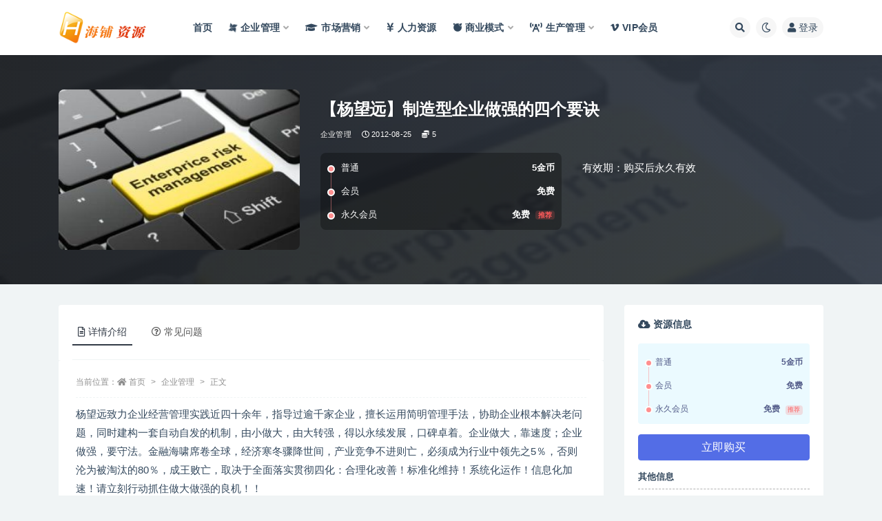

--- FILE ---
content_type: text/html; charset=UTF-8
request_url: https://www.haipu123.com/333.html
body_size: 15630
content:
<!doctype html>
<html lang="zh-CN">
<head>
	<meta http-equiv="Content-Type" content="text/html; charset=UTF-8">
	<meta name="viewport" content="width=device-width, initial-scale=1, minimum-scale=1, maximum-scale=1">
	<link rel="profile" href="https://gmpg.org/xfn/11">
	<title>【杨望远】制造型企业做强的四个要诀-请使用正版授权-盗版主题后果自负-授权购买官网-ritheme.com</title>
<meta name='robots' content='max-image-preview:large' />
<meta name="keywords" content="企业管理,">
<meta name="description" content="杨望远致力企业经营管理实践近四十余年，指导过逾千家企业，擅长运用简明管理手法，协助企业根本解决老问题，同时建构一套自动自发的机制，由小做大，由大转强，得以永续发展，口碑卓着。企业做大，靠速度；企业做强，要守法。金融海啸席卷全球，经济寒冬骤降">
<meta property="og:title" content="【杨望远】制造型企业做强的四个要诀">
<meta property="og:description" content="杨望远致力企业经营管理实践近四十余年，指导过逾千家企业，擅长运用简明管理手法，协助企业根本解决老问题，同时建构一套自动自发的机制，由小做大，由大转强，得以永续发展，口碑卓着。企业做大，靠速度；企业做强，要守法。金融海啸席卷全球，经济寒冬骤降">
<meta property="og:type" content="article">
<meta property="og:url" content="https://www.haipu123.com/333.html">
<meta property="og:site_name" content="请使用正版授权-盗版主题后果自负-授权购买官网-ritheme.com">
<meta property="og:image" content="https://www.haipu123.com/wp-content/uploads/2024/01/qygl-5-tuya-300x200.jpg">
<link href="https://www.haipu123.com/wp-content/uploads/2022/02/ico.png" rel="icon">
<style id='classic-theme-styles-inline-css'>
/*! This file is auto-generated */
.wp-block-button__link{color:#fff;background-color:#32373c;border-radius:9999px;box-shadow:none;text-decoration:none;padding:calc(.667em + 2px) calc(1.333em + 2px);font-size:1.125em}.wp-block-file__button{background:#32373c;color:#fff;text-decoration:none}
</style>
<style id='global-styles-inline-css'>
:root{--wp--preset--aspect-ratio--square: 1;--wp--preset--aspect-ratio--4-3: 4/3;--wp--preset--aspect-ratio--3-4: 3/4;--wp--preset--aspect-ratio--3-2: 3/2;--wp--preset--aspect-ratio--2-3: 2/3;--wp--preset--aspect-ratio--16-9: 16/9;--wp--preset--aspect-ratio--9-16: 9/16;--wp--preset--color--black: #000000;--wp--preset--color--cyan-bluish-gray: #abb8c3;--wp--preset--color--white: #ffffff;--wp--preset--color--pale-pink: #f78da7;--wp--preset--color--vivid-red: #cf2e2e;--wp--preset--color--luminous-vivid-orange: #ff6900;--wp--preset--color--luminous-vivid-amber: #fcb900;--wp--preset--color--light-green-cyan: #7bdcb5;--wp--preset--color--vivid-green-cyan: #00d084;--wp--preset--color--pale-cyan-blue: #8ed1fc;--wp--preset--color--vivid-cyan-blue: #0693e3;--wp--preset--color--vivid-purple: #9b51e0;--wp--preset--gradient--vivid-cyan-blue-to-vivid-purple: linear-gradient(135deg,rgba(6,147,227,1) 0%,rgb(155,81,224) 100%);--wp--preset--gradient--light-green-cyan-to-vivid-green-cyan: linear-gradient(135deg,rgb(122,220,180) 0%,rgb(0,208,130) 100%);--wp--preset--gradient--luminous-vivid-amber-to-luminous-vivid-orange: linear-gradient(135deg,rgba(252,185,0,1) 0%,rgba(255,105,0,1) 100%);--wp--preset--gradient--luminous-vivid-orange-to-vivid-red: linear-gradient(135deg,rgba(255,105,0,1) 0%,rgb(207,46,46) 100%);--wp--preset--gradient--very-light-gray-to-cyan-bluish-gray: linear-gradient(135deg,rgb(238,238,238) 0%,rgb(169,184,195) 100%);--wp--preset--gradient--cool-to-warm-spectrum: linear-gradient(135deg,rgb(74,234,220) 0%,rgb(151,120,209) 20%,rgb(207,42,186) 40%,rgb(238,44,130) 60%,rgb(251,105,98) 80%,rgb(254,248,76) 100%);--wp--preset--gradient--blush-light-purple: linear-gradient(135deg,rgb(255,206,236) 0%,rgb(152,150,240) 100%);--wp--preset--gradient--blush-bordeaux: linear-gradient(135deg,rgb(254,205,165) 0%,rgb(254,45,45) 50%,rgb(107,0,62) 100%);--wp--preset--gradient--luminous-dusk: linear-gradient(135deg,rgb(255,203,112) 0%,rgb(199,81,192) 50%,rgb(65,88,208) 100%);--wp--preset--gradient--pale-ocean: linear-gradient(135deg,rgb(255,245,203) 0%,rgb(182,227,212) 50%,rgb(51,167,181) 100%);--wp--preset--gradient--electric-grass: linear-gradient(135deg,rgb(202,248,128) 0%,rgb(113,206,126) 100%);--wp--preset--gradient--midnight: linear-gradient(135deg,rgb(2,3,129) 0%,rgb(40,116,252) 100%);--wp--preset--font-size--small: 13px;--wp--preset--font-size--medium: 20px;--wp--preset--font-size--large: 36px;--wp--preset--font-size--x-large: 42px;--wp--preset--spacing--20: 0.44rem;--wp--preset--spacing--30: 0.67rem;--wp--preset--spacing--40: 1rem;--wp--preset--spacing--50: 1.5rem;--wp--preset--spacing--60: 2.25rem;--wp--preset--spacing--70: 3.38rem;--wp--preset--spacing--80: 5.06rem;--wp--preset--shadow--natural: 6px 6px 9px rgba(0, 0, 0, 0.2);--wp--preset--shadow--deep: 12px 12px 50px rgba(0, 0, 0, 0.4);--wp--preset--shadow--sharp: 6px 6px 0px rgba(0, 0, 0, 0.2);--wp--preset--shadow--outlined: 6px 6px 0px -3px rgba(255, 255, 255, 1), 6px 6px rgba(0, 0, 0, 1);--wp--preset--shadow--crisp: 6px 6px 0px rgba(0, 0, 0, 1);}:where(.is-layout-flex){gap: 0.5em;}:where(.is-layout-grid){gap: 0.5em;}body .is-layout-flex{display: flex;}.is-layout-flex{flex-wrap: wrap;align-items: center;}.is-layout-flex > :is(*, div){margin: 0;}body .is-layout-grid{display: grid;}.is-layout-grid > :is(*, div){margin: 0;}:where(.wp-block-columns.is-layout-flex){gap: 2em;}:where(.wp-block-columns.is-layout-grid){gap: 2em;}:where(.wp-block-post-template.is-layout-flex){gap: 1.25em;}:where(.wp-block-post-template.is-layout-grid){gap: 1.25em;}.has-black-color{color: var(--wp--preset--color--black) !important;}.has-cyan-bluish-gray-color{color: var(--wp--preset--color--cyan-bluish-gray) !important;}.has-white-color{color: var(--wp--preset--color--white) !important;}.has-pale-pink-color{color: var(--wp--preset--color--pale-pink) !important;}.has-vivid-red-color{color: var(--wp--preset--color--vivid-red) !important;}.has-luminous-vivid-orange-color{color: var(--wp--preset--color--luminous-vivid-orange) !important;}.has-luminous-vivid-amber-color{color: var(--wp--preset--color--luminous-vivid-amber) !important;}.has-light-green-cyan-color{color: var(--wp--preset--color--light-green-cyan) !important;}.has-vivid-green-cyan-color{color: var(--wp--preset--color--vivid-green-cyan) !important;}.has-pale-cyan-blue-color{color: var(--wp--preset--color--pale-cyan-blue) !important;}.has-vivid-cyan-blue-color{color: var(--wp--preset--color--vivid-cyan-blue) !important;}.has-vivid-purple-color{color: var(--wp--preset--color--vivid-purple) !important;}.has-black-background-color{background-color: var(--wp--preset--color--black) !important;}.has-cyan-bluish-gray-background-color{background-color: var(--wp--preset--color--cyan-bluish-gray) !important;}.has-white-background-color{background-color: var(--wp--preset--color--white) !important;}.has-pale-pink-background-color{background-color: var(--wp--preset--color--pale-pink) !important;}.has-vivid-red-background-color{background-color: var(--wp--preset--color--vivid-red) !important;}.has-luminous-vivid-orange-background-color{background-color: var(--wp--preset--color--luminous-vivid-orange) !important;}.has-luminous-vivid-amber-background-color{background-color: var(--wp--preset--color--luminous-vivid-amber) !important;}.has-light-green-cyan-background-color{background-color: var(--wp--preset--color--light-green-cyan) !important;}.has-vivid-green-cyan-background-color{background-color: var(--wp--preset--color--vivid-green-cyan) !important;}.has-pale-cyan-blue-background-color{background-color: var(--wp--preset--color--pale-cyan-blue) !important;}.has-vivid-cyan-blue-background-color{background-color: var(--wp--preset--color--vivid-cyan-blue) !important;}.has-vivid-purple-background-color{background-color: var(--wp--preset--color--vivid-purple) !important;}.has-black-border-color{border-color: var(--wp--preset--color--black) !important;}.has-cyan-bluish-gray-border-color{border-color: var(--wp--preset--color--cyan-bluish-gray) !important;}.has-white-border-color{border-color: var(--wp--preset--color--white) !important;}.has-pale-pink-border-color{border-color: var(--wp--preset--color--pale-pink) !important;}.has-vivid-red-border-color{border-color: var(--wp--preset--color--vivid-red) !important;}.has-luminous-vivid-orange-border-color{border-color: var(--wp--preset--color--luminous-vivid-orange) !important;}.has-luminous-vivid-amber-border-color{border-color: var(--wp--preset--color--luminous-vivid-amber) !important;}.has-light-green-cyan-border-color{border-color: var(--wp--preset--color--light-green-cyan) !important;}.has-vivid-green-cyan-border-color{border-color: var(--wp--preset--color--vivid-green-cyan) !important;}.has-pale-cyan-blue-border-color{border-color: var(--wp--preset--color--pale-cyan-blue) !important;}.has-vivid-cyan-blue-border-color{border-color: var(--wp--preset--color--vivid-cyan-blue) !important;}.has-vivid-purple-border-color{border-color: var(--wp--preset--color--vivid-purple) !important;}.has-vivid-cyan-blue-to-vivid-purple-gradient-background{background: var(--wp--preset--gradient--vivid-cyan-blue-to-vivid-purple) !important;}.has-light-green-cyan-to-vivid-green-cyan-gradient-background{background: var(--wp--preset--gradient--light-green-cyan-to-vivid-green-cyan) !important;}.has-luminous-vivid-amber-to-luminous-vivid-orange-gradient-background{background: var(--wp--preset--gradient--luminous-vivid-amber-to-luminous-vivid-orange) !important;}.has-luminous-vivid-orange-to-vivid-red-gradient-background{background: var(--wp--preset--gradient--luminous-vivid-orange-to-vivid-red) !important;}.has-very-light-gray-to-cyan-bluish-gray-gradient-background{background: var(--wp--preset--gradient--very-light-gray-to-cyan-bluish-gray) !important;}.has-cool-to-warm-spectrum-gradient-background{background: var(--wp--preset--gradient--cool-to-warm-spectrum) !important;}.has-blush-light-purple-gradient-background{background: var(--wp--preset--gradient--blush-light-purple) !important;}.has-blush-bordeaux-gradient-background{background: var(--wp--preset--gradient--blush-bordeaux) !important;}.has-luminous-dusk-gradient-background{background: var(--wp--preset--gradient--luminous-dusk) !important;}.has-pale-ocean-gradient-background{background: var(--wp--preset--gradient--pale-ocean) !important;}.has-electric-grass-gradient-background{background: var(--wp--preset--gradient--electric-grass) !important;}.has-midnight-gradient-background{background: var(--wp--preset--gradient--midnight) !important;}.has-small-font-size{font-size: var(--wp--preset--font-size--small) !important;}.has-medium-font-size{font-size: var(--wp--preset--font-size--medium) !important;}.has-large-font-size{font-size: var(--wp--preset--font-size--large) !important;}.has-x-large-font-size{font-size: var(--wp--preset--font-size--x-large) !important;}
:where(.wp-block-post-template.is-layout-flex){gap: 1.25em;}:where(.wp-block-post-template.is-layout-grid){gap: 1.25em;}
:where(.wp-block-columns.is-layout-flex){gap: 2em;}:where(.wp-block-columns.is-layout-grid){gap: 2em;}
:root :where(.wp-block-pullquote){font-size: 1.5em;line-height: 1.6;}
</style>
<link rel='stylesheet' id='bootstrap-css' href='https://www.haipu123.com/wp-content/themes/ripro-v2/assets/bootstrap/css/bootstrap.min.css?ver=4.6.0' media='all' />
<link rel='stylesheet' id='csf-fa5-css' href='https://www.haipu123.com/wp-content/themes/ripro-v2/assets/font-awesome/css/all.min.css?ver=5.14.0' media='all' />
<link rel='stylesheet' id='csf-fa5-v4-shims-css' href='https://www.haipu123.com/wp-content/themes/ripro-v2/assets/font-awesome/css/v4-shims.min.css?ver=5.14.0' media='all' />
<link rel='stylesheet' id='plugins-css' href='https://www.haipu123.com/wp-content/themes/ripro-v2/assets/css/plugins.css?ver=1.0.0' media='all' />
<link rel='stylesheet' id='app-css' href='https://www.haipu123.com/wp-content/themes/ripro-v2/assets/css/app.css?ver=4.8.0' media='all' />
<link rel='stylesheet' id='dark-css' href='https://www.haipu123.com/wp-content/themes/ripro-v2/assets/css/dark.css?ver=4.8.0' media='all' />
<script src="https://www.haipu123.com/wp-content/themes/ripro-v2/assets/js/jquery.min.js?ver=3.5.1" id="jquery-js"></script>
<link rel="canonical" href="https://www.haipu123.com/333.html" />
<link rel='shortlink' href='https://www.haipu123.com/?p=333' />
	<style>img#wpstats{display:none}</style>
		<style type="text/css">.navbar .logo {
    margin-right: 12px;
    width: auto;
    max-height: 50px;
    position: relative;
}</style></head>
<body class="post-template-default single single-post postid-333 single-format-standard navbar-sticky with-hero hero-wide hero-shop pagination-numeric no-off-canvas sidebar-right">
<div id="app" class="site">
	
<header class="site-header">
    <div class="container">
	    <div class="navbar">
			  <div class="logo-wrapper">
          <a href="https://www.haipu123.com/">
        <img class="logo regular" src="https://www.haipu123.com/wp-content/uploads/2022/02/海铺资源11logo.png" alt="请使用正版授权-盗版主题后果自负-授权购买官网-ritheme.com">
      </a>
    
  </div> 			
			<div class="sep"></div>
			
			<nav class="main-menu d-none d-lg-block">
			<ul id="menu-menu-1" class="nav-list u-plain-list"><li class="menu-item menu-item-type-custom menu-item-object-custom"><a href="/">首页</a></li>
<li class="menu-item menu-item-type-taxonomy menu-item-object-category current-post-ancestor current-menu-parent current-post-parent menu-item-has-children"><a href="https://www.haipu123.com/qygl"><i class="fa fa-modx fa-spin"></i>企业管理</a>
<ul class="sub-menu">
	<li class="menu-item menu-item-type-taxonomy menu-item-object-category"><a href="https://www.haipu123.com/qygl/yggl"><i class="fab fa-app-store"></i>员工管理</a></li>
	<li class="menu-item menu-item-type-taxonomy menu-item-object-category"><a href="https://www.haipu123.com/qygl/khgl"><i class="fas fa-bible"></i>客户服务</a></li>
	<li class="menu-item menu-item-type-taxonomy menu-item-object-category"><a href="https://www.haipu123.com/qygl/zlgl"><i class="fas fa-biking"></i>战略管理</a></li>
	<li class="menu-item menu-item-type-taxonomy menu-item-object-category"><a href="https://www.haipu123.com/qygl/cwgl"><i class="fas fa-basketball-ball"></i>财务管理</a></li>
</ul>
</li>
<li class="menu-item menu-item-type-taxonomy menu-item-object-category menu-item-has-children"><a href="https://www.haipu123.com/scyx"><i class="fa fa-graduation-cap"></i>市场营销</a>
<ul class="sub-menu">
	<li class="menu-item menu-item-type-taxonomy menu-item-object-category"><a href="https://www.haipu123.com/scyx/shic"><i class="fas fa-handshake"></i>市场营销</a></li>
	<li class="menu-item menu-item-type-taxonomy menu-item-object-category"><a href="https://www.haipu123.com/scyx/ppgl"><i class="fas fa-head-side-mask"></i>品牌营销</a></li>
	<li class="menu-item menu-item-type-taxonomy menu-item-object-category"><a href="https://www.haipu123.com/xsjq"><i class="fab fa-accessible-icon"></i>销售技巧</a></li>
	<li class="menu-item menu-item-type-taxonomy menu-item-object-category"><a href="https://www.haipu123.com/scyx/gttp"><i class="fab fa-html5"></i>沟通谈判</a></li>
	<li class="menu-item menu-item-type-taxonomy menu-item-object-category"><a href="https://www.haipu123.com/scyx/yjgc"><i class="fas fa-headset"></i>演讲口才</a></li>
	<li class="menu-item menu-item-type-taxonomy menu-item-object-category"><a href="https://www.haipu123.com/scyx/szpx"><i class="fas fa-grin"></i>素质培训</a></li>
	<li class="menu-item menu-item-type-taxonomy menu-item-object-category"><a href="https://www.haipu123.com/scyx/jyxl"><i class="fas fa-eye-dropper"></i>经理修炼</a></li>
	<li class="menu-item menu-item-type-taxonomy menu-item-object-category"><a href="https://www.haipu123.com/scyx/ldys"><i class="fas fa-coffee"></i>领导艺术</a></li>
</ul>
</li>
<li class="menu-item menu-item-type-taxonomy menu-item-object-category"><a href="https://www.haipu123.com/rlzy"><i class="fas fa-yen-sign"></i>人力资源</a></li>
<li class="menu-item menu-item-type-taxonomy menu-item-object-category menu-item-has-children menu-item-mega"><a href="https://www.haipu123.com/syms"><i class="fab fa-freebsd"></i>商业模式</a><div class="mega-menu"><div class="menu-posts owl"><div class="menu-post"><div class="entry-media"><div class="placeholder" style="padding-bottom: 66.666666666667%"><a href="https://www.haipu123.com/5754.html" title="王冲《50个行业现场设计方案》50个方案实录商业模式" rel="nofollow noopener noreferrer"><img class="lazyload" data-src="https://www.haipu123.com/wp-content/uploads/2024/01/qygl-5-tuya-tuya-300x200.jpg" src="/wp-content/themes/ripro-v2/assets/img/thumb-ing.gif" alt="王冲《50个行业现场设计方案》50个方案实录商业模式" /></a></div></div><h2 class="entry-title"><a href="https://www.haipu123.com/5754.html" title="王冲《50个行业现场设计方案》50个方案实录商业模式" rel="bookmark">王冲《50个行业现场设计方案》50个方案实录商业模式</a></h2></div><div class="menu-post"><div class="entry-media"><div class="placeholder" style="padding-bottom: 66.666666666667%"><a href="https://www.haipu123.com/5734.html" title="《真实有效391套商业模式》年入几十到几百万案例解析" rel="nofollow noopener noreferrer"><img class="lazyload" data-src="https://www.haipu123.com/wp-content/uploads/2024/01/qygl-5-tuya-tuya-300x200.jpg" src="/wp-content/themes/ripro-v2/assets/img/thumb-ing.gif" alt="《真实有效391套商业模式》年入几十到几百万案例解析" /></a></div></div><h2 class="entry-title"><a href="https://www.haipu123.com/5734.html" title="《真实有效391套商业模式》年入几十到几百万案例解析" rel="bookmark">《真实有效391套商业模式》年入几十到几百万案例解析</a></h2></div><div class="menu-post"><div class="entry-media"><div class="placeholder" style="padding-bottom: 66.666666666667%"><a href="https://www.haipu123.com/5735.html" title="《商业模式突破与现金流密码》深度剖析赚钱值钱融钱的现金流底层逻辑" rel="nofollow noopener noreferrer"><img class="lazyload" data-src="https://www.haipu123.com/wp-content/uploads/2024/01/qygl-6-tuya-11-300x200.jpg" src="/wp-content/themes/ripro-v2/assets/img/thumb-ing.gif" alt="《商业模式突破与现金流密码》深度剖析赚钱值钱融钱的现金流底层逻辑" /></a></div></div><h2 class="entry-title"><a href="https://www.haipu123.com/5735.html" title="《商业模式突破与现金流密码》深度剖析赚钱值钱融钱的现金流底层逻辑" rel="bookmark">《商业模式突破与现金流密码》深度剖析赚钱值钱融钱的现金流底层逻辑</a></h2></div><div class="menu-post"><div class="entry-media"><div class="placeholder" style="padding-bottom: 66.666666666667%"><a href="https://www.haipu123.com/5737.html" title="张琦《50个商业问诊案例》更有效的商业模式盈利技巧" rel="nofollow noopener noreferrer"><img class="lazyload" data-src="https://www.haipu123.com/wp-content/uploads/2024/01/qygl-7-tuya-11-300x200.jpg" src="/wp-content/themes/ripro-v2/assets/img/thumb-ing.gif" alt="张琦《50个商业问诊案例》更有效的商业模式盈利技巧" /></a></div></div><h2 class="entry-title"><a href="https://www.haipu123.com/5737.html" title="张琦《50个商业问诊案例》更有效的商业模式盈利技巧" rel="bookmark">张琦《50个商业问诊案例》更有效的商业模式盈利技巧</a></h2></div><div class="menu-post"><div class="entry-media"><div class="placeholder" style="padding-bottom: 66.666666666667%"><a href="https://www.haipu123.com/5656.html" title="夏鹏《新时代教培与商业模式》30讲视频课程" rel="nofollow noopener noreferrer"><img class="lazyload" data-src="https://www.haipu123.com/wp-content/uploads/2024/01/qygl-6-tuya-tuya-300x200.jpg" src="/wp-content/themes/ripro-v2/assets/img/thumb-ing.gif" alt="夏鹏《新时代教培与商业模式》30讲视频课程" /></a></div></div><h2 class="entry-title"><a href="https://www.haipu123.com/5656.html" title="夏鹏《新时代教培与商业模式》30讲视频课程" rel="bookmark">夏鹏《新时代教培与商业模式》30讲视频课程</a></h2></div><div class="menu-post"><div class="entry-media"><div class="placeholder" style="padding-bottom: 66.666666666667%"><a href="https://www.haipu123.com/5648.html" title="大猫老师《72个商业模式实操案例》案例72变，门店盈利照着做" rel="nofollow noopener noreferrer"><img class="lazyload" data-src="https://www.haipu123.com/wp-content/uploads/2024/01/qygl-8-tuya-300x200.jpg" src="/wp-content/themes/ripro-v2/assets/img/thumb-ing.gif" alt="大猫老师《72个商业模式实操案例》案例72变，门店盈利照着做" /></a></div></div><h2 class="entry-title"><a href="https://www.haipu123.com/5648.html" title="大猫老师《72个商业模式实操案例》案例72变，门店盈利照着做" rel="bookmark">大猫老师《72个商业模式实操案例》案例72变，门店盈利照着做</a></h2></div><div class="menu-post"><div class="entry-media"><div class="placeholder" style="padding-bottom: 66.666666666667%"><a href="https://www.haipu123.com/5569.html" title="王冲《流量+团队+模式》商业模式实战课，赚钱十倍速" rel="nofollow noopener noreferrer"><img class="lazyload" data-src="https://www.haipu123.com/wp-content/uploads/2023/02/20231141744357629-300x200.jpg" src="/wp-content/themes/ripro-v2/assets/img/thumb-ing.gif" alt="王冲《流量+团队+模式》商业模式实战课，赚钱十倍速" /></a></div></div><h2 class="entry-title"><a href="https://www.haipu123.com/5569.html" title="王冲《流量+团队+模式》商业模式实战课，赚钱十倍速" rel="bookmark">王冲《流量+团队+模式》商业模式实战课，赚钱十倍速</a></h2></div><div class="menu-post"><div class="entry-media"><div class="placeholder" style="padding-bottom: 66.666666666667%"><a href="https://www.haipu123.com/5506.html" title="周宏骐《商业模式设计》打通你商业认知的任督二脉" rel="nofollow noopener noreferrer"><img class="lazyload" data-src="https://www.haipu123.com/wp-content/uploads/2022/11/20221011535895180-300x200.jpg" src="/wp-content/themes/ripro-v2/assets/img/thumb-ing.gif" alt="周宏骐《商业模式设计》打通你商业认知的任督二脉" /></a></div></div><h2 class="entry-title"><a href="https://www.haipu123.com/5506.html" title="周宏骐《商业模式设计》打通你商业认知的任督二脉" rel="bookmark">周宏骐《商业模式设计》打通你商业认知的任督二脉</a></h2></div></div></div></li>
<li class="menu-item menu-item-type-taxonomy menu-item-object-category menu-item-has-children"><a href="https://www.haipu123.com/scgl"><i class="fas fa-broadcast-tower"></i>生产管理</a>
<ul class="sub-menu">
	<li class="menu-item menu-item-type-taxonomy menu-item-object-category"><a href="https://www.haipu123.com/scgl/sc"><i class="fas fa-chess-king"></i>生产管理</a></li>
	<li class="menu-item menu-item-type-taxonomy menu-item-object-category"><a href="https://www.haipu123.com/scgl/pzgl"><i class="far fa-check-circle"></i>品质管理</a></li>
	<li class="menu-item menu-item-type-taxonomy menu-item-object-category"><a href="https://www.haipu123.com/scgl/aqgl"><i class="fas fa-basketball-ball"></i>安全管理</a></li>
	<li class="menu-item menu-item-type-taxonomy menu-item-object-category"><a href="https://www.haipu123.com/scgl/sjgl"><i class="fas fa-beer"></i>时间管理</a></li>
	<li class="menu-item menu-item-type-taxonomy menu-item-object-category"><a href="https://www.haipu123.com/scgl/xxgl"><i class="fas fa-bong"></i>绩效管理</a></li>
	<li class="menu-item menu-item-type-taxonomy menu-item-object-category"><a href="https://www.haipu123.com/scgl/cggl"><i class="fas fa-bold"></i>采购管理</a></li>
</ul>
</li>
<li class="menu-item menu-item-type-post_type menu-item-object-page"><a href="https://www.haipu123.com/vip"><i class="fab fa-vimeo-v"></i>VIP会员</a></li>
</ul>			</nav>
			
			<div class="actions">
				
								<span class="btn btn-sm search-open navbar-button ml-2" rel="nofollow noopener noreferrer" data-action="omnisearch-open" data-target="#omnisearch" title="搜索"><i class="fas fa-search"></i></span>
				
				
						        <span class="btn btn-sm toggle-dark navbar-button ml-2" rel="nofollow noopener noreferrer" title="夜间模式"><i class="fa fa-moon-o"></i></span>
                                
				<!-- user navbar dropdown  -->
		        				<a class="login-btn navbar-button ml-2" rel="nofollow noopener noreferrer" href="#"><i class="fa fa-user mr-1"></i>登录</a>
								<!-- user navbar dropdown -->

                
		        <div class="burger"></div>

		        
		    </div>
		    
	    </div>
    </div>
</header>

<div class="header-gap"></div>


<div class="hero lazyload visible" data-bg="https://www.haipu123.com/wp-content/uploads/2024/01/qygl-5-tuya-300x200.jpg">



<div class="hero-shop-warp">
    <div class="container-lg">
        <div class="row">
            <div class="col-lg-4 img-box">
                <img class="lazyload" data-src="https://www.haipu123.com/wp-content/uploads/2024/01/qygl-5-tuya-300x200.jpg" src="[data-uri]" alt="【杨望远】制造型企业做强的四个要诀" />
                <noscript><img src="https://www.haipu123.com/wp-content/uploads/2024/01/qygl-5-tuya-300x200.jpg" alt="【杨望远】制造型企业做强的四个要诀" /></noscript>
            </div>
            <div class="col-lg-8 info-box">
                <header class="entry-header">
<h1 class="entry-title">【杨望远】制造型企业做强的四个要诀</h1>          <div class="entry-meta">
            
                          <span class="meta-category">
                <a href="https://www.haipu123.com/qygl" rel="category">企业管理</a>
              </span>
                          <span class="meta-date">
                  <time datetime="2012-08-25T00:00:00+08:00">
                    <i class="fa fa-clock-o"></i>
                    2012-08-25                  </time>
              </span>
            <span class="meta-shhop-icon"><i class="fas fa-coins"></i> 5</span>                <span class="meta-edit"></span>
            

          </div>
        </header>

                <div class="row">
                    <div class="col-lg-6 col-12">
                        <ul class="pricing-options"><li><span>普通</span><b>5金币</b></li><li><span>会员</span><b>免费</b></li><li><span>永久会员</span><b>免费<small class="badge badge-danger-lighten ml-2">推荐</small></b></li></ul>                    </div>
                    <div class="col-lg-6 col-12">
                        <ul class="down-info"><li><p class="data-label">有效期：购买后永久有效</p></li></ul>                    </div>
    
                </div>
                
                
            </div>
        </div>
    </div>
</div>
</div>	<main id="main" role="main" class="site-content">
<div class="container">
	<div class="row">
		<div class="content-column col-lg-9">
			<div class="content-area">
				


<div class="single-download-nav">
  <ul class="nav nav-pills" id="pills-tab" role="tablist">

    <li class="nav-item" role="presentation">
      <a class="nav-link active" id="pills-details-tab" data-toggle="pill" href="#pills-details" role="tab" aria-controls="pills-details" aria-selected="true"><i class="far fa-file-alt mr-1"></i>详情介绍</a>
    </li>

    
        <li class="nav-item" role="presentation">
      <a class="nav-link" id="pills-faq-tab" data-toggle="pill" href="#pills-faq" role="tab" aria-controls="pills-faq" aria-selected="false"><i class="far fa-question-circle mr-1"></i>常见问题</a>
    </li>
        
  </ul>
</div>

<div class="tab-content" id="pills-tabContent">

  <div class="tab-pane fade show active" id="pills-details" role="tabpanel" aria-labelledby="pills-details-tab">
    <article id="post-333" class="article-content post-333 post type-post status-publish format-standard hentry category-qygl">
      <div class="container">
                <div class="article-crumb"><ol class="breadcrumb">当前位置：<li class="home"><i class="fa fa-home"></i> <a href="https://www.haipu123.com">首页</a></li><li><a href="https://www.haipu123.com/qygl">企业管理</a></li><li class="active">正文</li></ol></div>
        
        
        <div class="pt-0 d-none d-block d-xl-none d-lg-none"><aside id="header-widget-shop-down" class="widget-area"><p></p></aside></div>      
        <div class="entry-wrapper">
                    <div class="entry-content u-text-format u-clearfix">
            <p>杨望远致力企业经营管理实践近四十余年，指导过逾千家企业，擅长运用简明管理手法，协助企业根本解决老问题，同时建构一套自动自发的机制，由小做大，由大转强，得以永续发展，口碑卓着。企业做大，靠速度；企业做强，要守法。金融海啸席卷全球，经济寒冬骤降世间，产业竞争不进则亡，必须成为行业中领先之5％，否则沦为被淘汰的80％，成王败亡，取决于全面落实贯彻四化：合理化改善！标准化维持！系统化运作！信息化加速！请立刻行动抓住做大做强的良机！！<br />
第一章：合理化。不断地将不合理调适为合理的努力过程。抓异常治根本全自动<br />
第二章：标准化。不断地精练合理化改善成果并维持的成长过程。定三标赋弹性组模块<br />
第三章：系统化。不断地统一串联各项标准有机运作的发展过程。分常异立目标迅复制第四章：信息化。不断地优化简化各项程序正确迅速的决策过程。建档案简程序塑愿景</p>
<div class="post-note alert alert-warning mt-2" role="alert"><small><strong>声明：</strong>本站资源来自会员发布以及互联网公开收集，不代表本站立场，仅限学习交流使用，请遵循相关法律法规，请在下载后24小时内删除。 如有侵权争议、不妥之处请联系本站删除处理！ 请用户仔细辨认内容的真实性，避免上当受骗！</small></div>
<div class="entry-share">
	<div class="row">
		<div class="col d-none d-lg-block">
            
            			
		</div>
		<div class="col-auto mb-3 mb-lg-0">

            
			<button class="go-star-btn btn btn-sm btn-white" data-id="333"><i class="far fa-star"></i> 收藏</button>            
			                <button class="share-poster btn btn-sm btn-white" data-id="333" title="文章封面图"><i class="fa fa-share-alt"></i> 海报</button>
                        
            <button class="go-copy btn btn-sm btn-white" data-toggle="tooltip" data-placement="top" title="点击复制链接" data-clipboard-text="https://www.haipu123.com/333.html"><i class="fas fa-link"></i> 链接</button>
		</div>
	</div>
</div>
          </div>
                  </div>
      </div>
    </article>
  </div>

  
    <div class="tab-pane fade" id="pills-faq" role="tabpanel" aria-labelledby="pills-faq-tab">

    <div class="accordion" id="accordionhelp">
          <div class="card">
        <div class="card-header" id="heading-0">
          <h2 class="mb-0">
            <button class="btn btn-sm btn-block text-left collapsed" type="button" data-toggle="collapse" data-target="#collapse-0" aria-expanded="false" aria-controls="collapse-0">
              免费下载或者VIP会员资源能否直接商用？<span class="fa fa-plus"></span><span class="fa fa-minus"></span>
            </button>

          </h2>
        </div>
        <div id="collapse-0" class="collapse" aria-labelledby="heading-0" data-parent="#accordionhelp">
          <div class="card-body bg-primary text-white">
            本站所有资源版权均属于原作者所有，这里所提供资源均只能用于参考学习用，请勿直接商用。若由于商用引起版权纠纷，一切责任均由使用者承担。更多说明请参考 VIP介绍。          </div>
        </div>
      </div>
          <div class="card">
        <div class="card-header" id="heading-1">
          <h2 class="mb-0">
            <button class="btn btn-sm btn-block text-left collapsed" type="button" data-toggle="collapse" data-target="#collapse-1" aria-expanded="false" aria-controls="collapse-1">
              提示下载完但解压或打开不了？<span class="fa fa-plus"></span><span class="fa fa-minus"></span>
            </button>

          </h2>
        </div>
        <div id="collapse-1" class="collapse" aria-labelledby="heading-1" data-parent="#accordionhelp">
          <div class="card-body bg-primary text-white">
            最常见的情况是下载不完整: 可对比下载完压缩包的与网盘上的容量，若小于网盘提示的容量则是这个原因。这是浏览器下载的bug，建议用百度网盘软件或迅雷下载。 若排除这种情况，可在对应资源底部留言，或联络我们。          </div>
        </div>
      </div>
          <div class="card">
        <div class="card-header" id="heading-2">
          <h2 class="mb-0">
            <button class="btn btn-sm btn-block text-left collapsed" type="button" data-toggle="collapse" data-target="#collapse-2" aria-expanded="false" aria-controls="collapse-2">
              找不到素材资源介绍文章里的示例图片？<span class="fa fa-plus"></span><span class="fa fa-minus"></span>
            </button>

          </h2>
        </div>
        <div id="collapse-2" class="collapse" aria-labelledby="heading-2" data-parent="#accordionhelp">
          <div class="card-body bg-primary text-white">
            对于会员专享、整站源码、程序插件、网站模板、网页模版等类型的素材，文章内用于介绍的图片通常并不包含在对应可供下载素材包内。这些相关商业图片需另外购买，且本站不负责(也没有办法)找到出处。 同样地一些字体文件也是这种情况，但部分素材会在素材包内有一份字体下载链接清单。          </div>
        </div>
      </div>
          <div class="card">
        <div class="card-header" id="heading-3">
          <h2 class="mb-0">
            <button class="btn btn-sm btn-block text-left collapsed" type="button" data-toggle="collapse" data-target="#collapse-3" aria-expanded="false" aria-controls="collapse-3">
              付款后无法显示下载地址或者无法查看内容？<span class="fa fa-plus"></span><span class="fa fa-minus"></span>
            </button>

          </h2>
        </div>
        <div id="collapse-3" class="collapse" aria-labelledby="heading-3" data-parent="#accordionhelp">
          <div class="card-body bg-primary text-white">
            如果您已经成功付款但是网站没有弹出成功提示，请联系站长提供付款信息为您处理          </div>
        </div>
      </div>
          <div class="card">
        <div class="card-header" id="heading-4">
          <h2 class="mb-0">
            <button class="btn btn-sm btn-block text-left collapsed" type="button" data-toggle="collapse" data-target="#collapse-4" aria-expanded="false" aria-controls="collapse-4">
              购买该资源后，可以退款吗？<span class="fa fa-plus"></span><span class="fa fa-minus"></span>
            </button>

          </h2>
        </div>
        <div id="collapse-4" class="collapse" aria-labelledby="heading-4" data-parent="#accordionhelp">
          <div class="card-body bg-primary text-white">
            源码素材属于虚拟商品，具有可复制性，可传播性，一旦授予，不接受任何形式的退款、换货要求。请您在购买获取之前确认好 是您所需要的资源          </div>
        </div>
      </div>
        </div>
  </div>
  

</div>


<div class="entry-navigation">
	<div class="row">
            	<div class="col-lg-6 col-12">
            <a class="entry-page-prev" href="https://www.haipu123.com/4664.html" title="【贾春涛】大数据时代掘金之道【高清】">
                <div class="entry-page-icon"><i class="fas fa-arrow-left"></i></div>
                <div class="entry-page-info">
                    <span class="d-block rnav">上一篇</span>
                    <span class="d-block title">【贾春涛】大数据时代掘金之道【高清】</span>
                </div>
            </a> 
        </div>
                    	<div class="col-lg-6 col-12">
            <a class="entry-page-next" href="https://www.haipu123.com/2876.html" title="【张斌】如何拥有一流的领导力 现场高清（下）">
                <div class="entry-page-info">
                    <span class="d-block rnav">下一篇</span>
                    <span class="d-block title">【张斌】如何拥有一流的领导力 现场高清（下）</span>
                </div>
                <div class="entry-page-icon"><i class="fas fa-arrow-right"></i></div>
            </a>
        </div>
            </div>
</div>    <div class="related-posts">
        <h3 class="u-border-title">相关文章</h3>
        <div class="row">
                      <div class="col-lg-6 col-12">
              <article id="post-5779" class="post post-list post-5779 type-post status-publish format-standard hentry category-tuandui">
                  <div class="entry-media"><div class="placeholder" style="padding-bottom: 66.666666666667%"><a href="https://www.haipu123.com/5779.html" title="电商超强团队管理，组织绩效，到用人执行，分权合伙" rel="nofollow noopener noreferrer"><img class="lazyload" data-src="https://www.haipu123.com/wp-content/uploads/2024/01/qygl-9-tuya-300x200.jpg" src="/wp-content/themes/ripro-v2/assets/img/thumb-ing.gif" alt="电商超强团队管理，组织绩效，到用人执行，分权合伙" /></a></div></div>                  <div class="entry-wrapper">
                    <header class="entry-header"><h2 class="entry-title"><a href="https://www.haipu123.com/5779.html" title="电商超强团队管理，组织绩效，到用人执行，分权合伙" rel="bookmark">电商超强团队管理，组织绩效，到用人执行，分权合伙</a></h2></header>
                                        <div class="entry-footer">          <div class="entry-meta">
            
                          <span class="meta-category">
                <a href="https://www.haipu123.com/qygl/tuandui" rel="category">团队管理</a>
              </span>
                          <span class="meta-date">
                  <time datetime="2025-10-30T00:00:00+08:00">
                    <i class="fa fa-clock-o"></i>
                    2025-10-30                  </time>
              </span>
                            <span class="meta-views"><i class="fa fa-eye"></i> 7</span>
            <span class="meta-shhop-icon"><i class="fas fa-coins"></i> 5</span>

          </div>
        </div>
                                    </div>
            </article>
          </div>
                      <div class="col-lg-6 col-12">
              <article id="post-5767" class="post post-list post-5767 type-post status-publish format-standard hentry category-zlgl">
                  <div class="entry-media"><div class="placeholder" style="padding-bottom: 66.666666666667%"><a href="https://www.haipu123.com/5767.html" title="刘海峰《高维战略必修课》实现指数级增长" rel="nofollow noopener noreferrer"><img class="lazyload" data-src="https://www.haipu123.com/wp-content/uploads/2024/01/qygl-7-tuya-11-300x200.jpg" src="/wp-content/themes/ripro-v2/assets/img/thumb-ing.gif" alt="刘海峰《高维战略必修课》实现指数级增长" /></a></div></div>                  <div class="entry-wrapper">
                    <header class="entry-header"><h2 class="entry-title"><a href="https://www.haipu123.com/5767.html" title="刘海峰《高维战略必修课》实现指数级增长" rel="bookmark">刘海峰《高维战略必修课》实现指数级增长</a></h2></header>
                                        <div class="entry-footer">          <div class="entry-meta">
            
                          <span class="meta-category">
                <a href="https://www.haipu123.com/qygl/zlgl" rel="category">战略管理</a>
              </span>
                          <span class="meta-date">
                  <time datetime="2024-10-03T00:00:00+08:00">
                    <i class="fa fa-clock-o"></i>
                    2024-10-03                  </time>
              </span>
                            <span class="meta-views"><i class="fa fa-eye"></i> 80</span>
            <span class="meta-shhop-icon"><i class="fas fa-coins"></i> 5</span>

          </div>
        </div>
                                    </div>
            </article>
          </div>
                      <div class="col-lg-6 col-12">
              <article id="post-5768" class="post post-list post-5768 type-post status-publish format-standard hentry category-zlgl">
                  <div class="entry-media"><div class="placeholder" style="padding-bottom: 66.666666666667%"><a href="https://www.haipu123.com/5768.html" title="刘海峰《高维增长》企业家的战略必修课" rel="nofollow noopener noreferrer"><img class="lazyload" data-src="https://www.haipu123.com/wp-content/uploads/2024/01/qygl-8-tuya-300x200.jpg" src="/wp-content/themes/ripro-v2/assets/img/thumb-ing.gif" alt="刘海峰《高维增长》企业家的战略必修课" /></a></div></div>                  <div class="entry-wrapper">
                    <header class="entry-header"><h2 class="entry-title"><a href="https://www.haipu123.com/5768.html" title="刘海峰《高维增长》企业家的战略必修课" rel="bookmark">刘海峰《高维增长》企业家的战略必修课</a></h2></header>
                                        <div class="entry-footer">          <div class="entry-meta">
            
                          <span class="meta-category">
                <a href="https://www.haipu123.com/qygl/zlgl" rel="category">战略管理</a>
              </span>
                          <span class="meta-date">
                  <time datetime="2024-10-01T00:00:00+08:00">
                    <i class="fa fa-clock-o"></i>
                    2024-10-01                  </time>
              </span>
                            <span class="meta-views"><i class="fa fa-eye"></i> 30</span>
            <span class="meta-shhop-icon"><i class="fas fa-coins"></i> 5</span>

          </div>
        </div>
                                    </div>
            </article>
          </div>
                      <div class="col-lg-6 col-12">
              <article id="post-5771" class="post post-list post-5771 type-post status-publish format-standard hentry category-cwgl">
                  <div class="entry-media"><div class="placeholder" style="padding-bottom: 66.666666666667%"><a href="https://www.haipu123.com/5771.html" title="手把手教你做一个优秀财务经理" rel="nofollow noopener noreferrer"><img class="lazyload" data-src="https://www.haipu123.com/wp-content/uploads/2024/01/qygl-3-tuya-300x200.jpg" src="/wp-content/themes/ripro-v2/assets/img/thumb-ing.gif" alt="手把手教你做一个优秀财务经理" /></a></div></div>                  <div class="entry-wrapper">
                    <header class="entry-header"><h2 class="entry-title"><a href="https://www.haipu123.com/5771.html" title="手把手教你做一个优秀财务经理" rel="bookmark">手把手教你做一个优秀财务经理</a></h2></header>
                                        <div class="entry-footer">          <div class="entry-meta">
            
                          <span class="meta-category">
                <a href="https://www.haipu123.com/qygl/cwgl" rel="category">财务管理</a>
              </span>
                          <span class="meta-date">
                  <time datetime="2024-09-26T00:00:00+08:00">
                    <i class="fa fa-clock-o"></i>
                    2024-09-26                  </time>
              </span>
                            <span class="meta-views"><i class="fa fa-eye"></i> 17</span>
            <span class="meta-shhop-icon"><i class="fas fa-coins"></i> 5</span>

          </div>
        </div>
                                    </div>
            </article>
          </div>
                      <div class="col-lg-6 col-12">
              <article id="post-5758" class="post post-list post-5758 type-post status-publish format-standard hentry category-qygl">
                  <div class="entry-media"><div class="placeholder" style="padding-bottom: 66.666666666667%"><a href="https://www.haipu123.com/5758.html" title="张丽俊《老板降本增效20讲》管好三本五效，实现低本高效" rel="nofollow noopener noreferrer"><img class="lazyload" data-src="https://www.haipu123.com/wp-content/uploads/2024/01/qygl-8-tuya-300x200.jpg" src="/wp-content/themes/ripro-v2/assets/img/thumb-ing.gif" alt="张丽俊《老板降本增效20讲》管好三本五效，实现低本高效" /></a></div></div>                  <div class="entry-wrapper">
                    <header class="entry-header"><h2 class="entry-title"><a href="https://www.haipu123.com/5758.html" title="张丽俊《老板降本增效20讲》管好三本五效，实现低本高效" rel="bookmark">张丽俊《老板降本增效20讲》管好三本五效，实现低本高效</a></h2></header>
                                        <div class="entry-footer">          <div class="entry-meta">
            
                          <span class="meta-category">
                <a href="https://www.haipu123.com/qygl" rel="category">企业管理</a>
              </span>
                          <span class="meta-date">
                  <time datetime="2024-06-30T00:00:00+08:00">
                    <i class="fa fa-clock-o"></i>
                    2024-06-30                  </time>
              </span>
                            <span class="meta-views"><i class="fa fa-eye"></i> 26</span>
            <span class="meta-shhop-icon"><i class="fas fa-coins"></i> 5</span>

          </div>
        </div>
                                    </div>
            </article>
          </div>
                      <div class="col-lg-6 col-12">
              <article id="post-5750" class="post post-list post-5750 type-post status-publish format-standard hentry category-zlgl">
                  <div class="entry-media"><div class="placeholder" style="padding-bottom: 66.666666666667%"><a href="https://www.haipu123.com/5750.html" title="刘海峰《顺势借力》企业高维战略方法论" rel="nofollow noopener noreferrer"><img class="lazyload" data-src="https://www.haipu123.com/wp-content/uploads/2024/01/qygl-2-tuya-300x200.jpg" src="/wp-content/themes/ripro-v2/assets/img/thumb-ing.gif" alt="刘海峰《顺势借力》企业高维战略方法论" /></a></div></div>                  <div class="entry-wrapper">
                    <header class="entry-header"><h2 class="entry-title"><a href="https://www.haipu123.com/5750.html" title="刘海峰《顺势借力》企业高维战略方法论" rel="bookmark">刘海峰《顺势借力》企业高维战略方法论</a></h2></header>
                                        <div class="entry-footer">          <div class="entry-meta">
            
                          <span class="meta-category">
                <a href="https://www.haipu123.com/qygl/zlgl" rel="category">战略管理</a>
              </span>
                          <span class="meta-date">
                  <time datetime="2024-05-26T00:00:00+08:00">
                    <i class="fa fa-clock-o"></i>
                    2024-05-26                  </time>
              </span>
                            <span class="meta-views"><i class="fa fa-eye"></i> 40</span>
            <span class="meta-shhop-icon"><i class="fas fa-coins"></i> 5</span>

          </div>
        </div>
                                    </div>
            </article>
          </div>
                      <div class="col-lg-6 col-12">
              <article id="post-5747" class="post post-list post-5747 type-post status-publish format-standard hentry category-qygl">
                  <div class="entry-media"><div class="placeholder" style="padding-bottom: 66.666666666667%"><a href="https://www.haipu123.com/5747.html" title="刘海峰《高维企业经营》黄金十二法则" rel="nofollow noopener noreferrer"><img class="lazyload" data-src="https://www.haipu123.com/wp-content/uploads/2024/01/qygl-7-tuya-11-300x200.jpg" src="/wp-content/themes/ripro-v2/assets/img/thumb-ing.gif" alt="刘海峰《高维企业经营》黄金十二法则" /></a></div></div>                  <div class="entry-wrapper">
                    <header class="entry-header"><h2 class="entry-title"><a href="https://www.haipu123.com/5747.html" title="刘海峰《高维企业经营》黄金十二法则" rel="bookmark">刘海峰《高维企业经营》黄金十二法则</a></h2></header>
                                        <div class="entry-footer">          <div class="entry-meta">
            
                          <span class="meta-category">
                <a href="https://www.haipu123.com/qygl" rel="category">企业管理</a>
              </span>
                          <span class="meta-date">
                  <time datetime="2024-05-26T00:00:00+08:00">
                    <i class="fa fa-clock-o"></i>
                    2024-05-26                  </time>
              </span>
                            <span class="meta-views"><i class="fa fa-eye"></i> 23</span>
            <span class="meta-shhop-icon"><i class="fas fa-coins"></i> 5</span>

          </div>
        </div>
                                    </div>
            </article>
          </div>
                      <div class="col-lg-6 col-12">
              <article id="post-5748" class="post post-list post-5748 type-post status-publish format-standard hentry category-tuandui">
                  <div class="entry-media"><div class="placeholder" style="padding-bottom: 66.666666666667%"><a href="https://www.haipu123.com/5748.html" title="王新宇《让团队完成目标的绩效管理机制》" rel="nofollow noopener noreferrer"><img class="lazyload" data-src="https://www.haipu123.com/wp-content/uploads/2024/01/qygl-8-tuya-300x200.jpg" src="/wp-content/themes/ripro-v2/assets/img/thumb-ing.gif" alt="王新宇《让团队完成目标的绩效管理机制》" /></a></div></div>                  <div class="entry-wrapper">
                    <header class="entry-header"><h2 class="entry-title"><a href="https://www.haipu123.com/5748.html" title="王新宇《让团队完成目标的绩效管理机制》" rel="bookmark">王新宇《让团队完成目标的绩效管理机制》</a></h2></header>
                                        <div class="entry-footer">          <div class="entry-meta">
            
                          <span class="meta-category">
                <a href="https://www.haipu123.com/qygl/tuandui" rel="category">团队管理</a>
              </span>
                          <span class="meta-date">
                  <time datetime="2024-05-24T00:00:00+08:00">
                    <i class="fa fa-clock-o"></i>
                    2024-05-24                  </time>
              </span>
                            <span class="meta-views"><i class="fa fa-eye"></i> 24</span>
            <span class="meta-shhop-icon"><i class="fas fa-coins"></i> 5</span>

          </div>
        </div>
                                    </div>
            </article>
          </div>
                  </div>
    </div>

			</div>
		</div>
					<div class="sidebar-column col-lg-3">
				<aside id="secondary" class="widget-area">
	<div id="ripro_v2_shop_down-2" class="widget ripro-v2-widget-shop-down"><div class="price"><h3><i class="fas fa-cloud-download-alt mr-1"></i>资源信息</h3></div><ul class="pricing-options"><li><span>普通</span><b>5金币</b></li><li><span>会员</span><b>免费</b></li><li><span>永久会员</span><b>免费<small class="badge badge-danger-lighten ml-2">推荐</small></b></li></ul><button type="button" class="btn btn-block btn-primary mb-3 click-pay-post" data-postid="333" data-nonce="11f6c397fb" data-price="5">立即购买</button><div class="down-info"><h5>其他信息</h5><ul class="infos"><li><p class="data-label"></p><p class="info"></p></li><li><p class="data-label">有效期</p><p class="info">永久有效</p></li><li><p class="data-label">累计下载</p><p class="info">1</p></li><li><p class="data-label">最近更新</p><p class="info">2012年08月25日</p></li></ul></div><div class="down-help mt-2 small text-muted">下载遇到问题？可联系客服或留言反馈</div></div><div id="ripro_v2_widget_post_item-2" class="widget ripro_v2-widget-post"><h5 class="widget-title">最新资源</h5>        <div class="list"> 
                                <article id="post-5506" class="post post-list post-5506 type-post status-publish format-standard has-post-thumbnail hentry category-syms">
                      <div class="entry-media"><div class="placeholder" style="padding-bottom: 66.666666666667%"><a href="https://www.haipu123.com/5506.html" title="周宏骐《商业模式设计》打通你商业认知的任督二脉" rel="nofollow noopener noreferrer"><img class="lazyload" data-src="https://www.haipu123.com/wp-content/uploads/2022/11/20221011535895180-300x200.jpg" src="/wp-content/themes/ripro-v2/assets/img/thumb-ing.gif" alt="周宏骐《商业模式设计》打通你商业认知的任督二脉" /></a></div></div>                      <div class="entry-wrapper">
                        <header class="entry-header">
                          <h2 class="entry-title"><a href="https://www.haipu123.com/5506.html" title="周宏骐《商业模式设计》打通你商业认知的任督二脉" rel="bookmark">周宏骐《商业模式设计》打通你商业认知的任督二脉</a></h2>                        </header>
                        <div class="entry-footer">          <div class="entry-meta">
            
                          <span class="meta-date">
                  <time datetime="2022-10-01T00:00:00+08:00">
                    <i class="fa fa-clock-o"></i>
                    2022-10-01                  </time>
              </span>
            <span class="meta-shhop-icon"><i class="fas fa-coins"></i> 5</span>

          </div>
        </div>
                    </div>
                </article>
                                <article id="post-2908" class="post post-list post-2908 type-post status-publish format-standard has-post-thumbnail hentry category-cwgl">
                      <div class="entry-media"><div class="placeholder" style="padding-bottom: 66.666666666667%"><a href="https://www.haipu123.com/2908.html" title="14天《劳务派遣财税》进阶特训营培训视频" rel="nofollow noopener noreferrer"><img class="lazyload" data-src="https://www.haipu123.com/wp-content/uploads/2022/02/202221516454269636-300x200.jpg" src="/wp-content/themes/ripro-v2/assets/img/thumb-ing.gif" alt="14天《劳务派遣财税》进阶特训营培训视频" /></a></div></div>                      <div class="entry-wrapper">
                        <header class="entry-header">
                          <h2 class="entry-title"><a href="https://www.haipu123.com/2908.html" title="14天《劳务派遣财税》进阶特训营培训视频" rel="bookmark">14天《劳务派遣财税》进阶特训营培训视频</a></h2>                        </header>
                        <div class="entry-footer">          <div class="entry-meta">
            
                          <span class="meta-date">
                  <time datetime="2022-02-15T00:00:00+08:00">
                    <i class="fa fa-clock-o"></i>
                    2022-02-15                  </time>
              </span>
            <span class="meta-shhop-icon"><i class="fas fa-coins"></i> 5</span>

          </div>
        </div>
                    </div>
                </article>
                                <article id="post-5438" class="post post-list post-5438 type-post status-publish format-standard has-post-thumbnail hentry category-yjgc">
                      <div class="entry-media"><div class="placeholder" style="padding-bottom: 66.666666666667%"><a href="https://www.haipu123.com/5438.html" title="高情商聊天《表达沟通技巧》让你说话更好听" rel="nofollow noopener noreferrer"><img class="lazyload" data-src="https://www.haipu123.com/wp-content/uploads/2022/07/2022721411374220-300x200.jpg" src="/wp-content/themes/ripro-v2/assets/img/thumb-ing.gif" alt="高情商聊天《表达沟通技巧》让你说话更好听" /></a></div></div>                      <div class="entry-wrapper">
                        <header class="entry-header">
                          <h2 class="entry-title"><a href="https://www.haipu123.com/5438.html" title="高情商聊天《表达沟通技巧》让你说话更好听" rel="bookmark">高情商聊天《表达沟通技巧》让你说话更好听</a></h2>                        </header>
                        <div class="entry-footer">          <div class="entry-meta">
            
                          <span class="meta-date">
                  <time datetime="2022-07-02T00:00:00+08:00">
                    <i class="fa fa-clock-o"></i>
                    2022-07-02                  </time>
              </span>
            <span class="meta-shhop-icon"><i class="fas fa-coins"></i> 5</span>

          </div>
        </div>
                    </div>
                </article>
                                <article id="post-209" class="post post-list post-209 type-post status-publish format-standard hentry category-qygl">
                      <div class="entry-media"><div class="placeholder" style="padding-bottom: 66.666666666667%"><a href="https://www.haipu123.com/209.html" title="周导逆向盈利视频全集 50集" rel="nofollow noopener noreferrer"><img class="lazyload" data-src="https://www.haipu123.com/wp-content/uploads/2024/01/qygl-9-tuya-300x200.jpg" src="/wp-content/themes/ripro-v2/assets/img/thumb-ing.gif" alt="周导逆向盈利视频全集 50集" /></a></div></div>                      <div class="entry-wrapper">
                        <header class="entry-header">
                          <h2 class="entry-title"><a href="https://www.haipu123.com/209.html" title="周导逆向盈利视频全集 50集" rel="bookmark">周导逆向盈利视频全集 50集</a></h2>                        </header>
                        <div class="entry-footer">          <div class="entry-meta">
            
                          <span class="meta-date">
                  <time datetime="2019-07-19T00:00:00+08:00">
                    <i class="fa fa-clock-o"></i>
                    2019-07-19                  </time>
              </span>
            <span class="meta-shhop-icon"><i class="fas fa-coins"></i> 5</span>

          </div>
        </div>
                    </div>
                </article>
                                <article id="post-5418" class="post post-list post-5418 type-post status-publish format-standard hentry category-tuandui">
                      <div class="entry-media"><div class="placeholder" style="padding-bottom: 66.666666666667%"><a href="https://www.haipu123.com/5418.html" title="【员工培训】樊哥读书员工内训大课" rel="nofollow noopener noreferrer"><img class="lazyload" data-src="https://www.haipu123.com/wp-content/uploads/2024/01/qygl-8-tuya-300x200.jpg" src="/wp-content/themes/ripro-v2/assets/img/thumb-ing.gif" alt="【员工培训】樊哥读书员工内训大课" /></a></div></div>                      <div class="entry-wrapper">
                        <header class="entry-header">
                          <h2 class="entry-title"><a href="https://www.haipu123.com/5418.html" title="【员工培训】樊哥读书员工内训大课" rel="bookmark">【员工培训】樊哥读书员工内训大课</a></h2>                        </header>
                        <div class="entry-footer">          <div class="entry-meta">
            
                          <span class="meta-date">
                  <time datetime="2022-03-26T00:00:00+08:00">
                    <i class="fa fa-clock-o"></i>
                    2022-03-26                  </time>
              </span>
            <span class="meta-shhop-icon"><i class="fas fa-coins"></i> 5</span>

          </div>
        </div>
                    </div>
                </article>
                                <article id="post-5403" class="post post-list post-5403 type-post status-publish format-standard has-post-thumbnail hentry category-syms">
                      <div class="entry-media"><div class="placeholder" style="padding-bottom: 66.666666666667%"><a href="https://www.haipu123.com/5403.html" title="《新商业模式》的36个底层逻辑" rel="nofollow noopener noreferrer"><img class="lazyload" data-src="https://www.haipu123.com/wp-content/uploads/2022/04/20223172114986697-300x200.jpg" src="/wp-content/themes/ripro-v2/assets/img/thumb-ing.gif" alt="《新商业模式》的36个底层逻辑" /></a></div></div>                      <div class="entry-wrapper">
                        <header class="entry-header">
                          <h2 class="entry-title"><a href="https://www.haipu123.com/5403.html" title="《新商业模式》的36个底层逻辑" rel="bookmark">《新商业模式》的36个底层逻辑</a></h2>                        </header>
                        <div class="entry-footer">          <div class="entry-meta">
            
                          <span class="meta-date">
                  <time datetime="2022-03-17T00:00:00+08:00">
                    <i class="fa fa-clock-o"></i>
                    2022-03-17                  </time>
              </span>
            <span class="meta-shhop-icon"><i class="fas fa-coins"></i> 5</span>

          </div>
        </div>
                    </div>
                </article>
                                <article id="post-3452" class="post post-list post-3452 type-post status-publish format-standard has-post-thumbnail hentry category-gttp">
                      <div class="entry-media"><div class="placeholder" style="padding-bottom: 66.666666666667%"><a href="https://www.haipu123.com/3452.html" title="脱不花《30天沟通训练营》第1期 培训课程视频" rel="nofollow noopener noreferrer"><img class="lazyload" data-src="https://www.haipu123.com/wp-content/uploads/2022/02/202191316453460043-300x200.jpg" src="/wp-content/themes/ripro-v2/assets/img/thumb-ing.gif" alt="脱不花《30天沟通训练营》第1期 培训课程视频" /></a></div></div>                      <div class="entry-wrapper">
                        <header class="entry-header">
                          <h2 class="entry-title"><a href="https://www.haipu123.com/3452.html" title="脱不花《30天沟通训练营》第1期 培训课程视频" rel="bookmark">脱不花《30天沟通训练营》第1期 培训课程视频</a></h2>                        </header>
                        <div class="entry-footer">          <div class="entry-meta">
            
                          <span class="meta-date">
                  <time datetime="2021-09-13T00:00:00+08:00">
                    <i class="fa fa-clock-o"></i>
                    2021-09-13                  </time>
              </span>
            <span class="meta-shhop-icon"><i class="fas fa-coins"></i> 5</span>

          </div>
        </div>
                    </div>
                </article>
                                <article id="post-5467" class="post post-list post-5467 type-post status-publish format-standard has-post-thumbnail hentry category-xsjq">
                      <div class="entry-media"><div class="placeholder" style="padding-bottom: 66.666666666667%"><a href="https://www.haipu123.com/5467.html" title="高建华《销售那点事儿》带好销售团队，学习这门课就够了" rel="nofollow noopener noreferrer"><img class="lazyload" data-src="https://www.haipu123.com/wp-content/uploads/2022/09/202289237926755-300x200.jpg" src="/wp-content/themes/ripro-v2/assets/img/thumb-ing.gif" alt="高建华《销售那点事儿》带好销售团队，学习这门课就够了" /></a></div></div>                      <div class="entry-wrapper">
                        <header class="entry-header">
                          <h2 class="entry-title"><a href="https://www.haipu123.com/5467.html" title="高建华《销售那点事儿》带好销售团队，学习这门课就够了" rel="bookmark">高建华《销售那点事儿》带好销售团队，学习这门课就够了</a></h2>                        </header>
                        <div class="entry-footer">          <div class="entry-meta">
            
                          <span class="meta-date">
                  <time datetime="2022-08-09T00:00:00+08:00">
                    <i class="fa fa-clock-o"></i>
                    2022-08-09                  </time>
              </span>
            <span class="meta-shhop-icon"><i class="fas fa-coins"></i> 5</span>

          </div>
        </div>
                    </div>
                </article>
                      </div>
        </div></aside><!-- #secondary -->
			</div>
			</div>
</div>
	</main><!-- #main -->
	
	<footer class="site-footer">
		<div class="footer-widget d-none d-lg-block">
    <div class="container">
	    <div class="row">
	        <div class="col-lg-3 col-md">
	            <div class="footer-info">
	                <div class="logo mb-2">
	                    <img class="logo" src="https://www.haipu123.com/wp-content/uploads/2022/02/海铺资源2.png" alt="请使用正版授权-盗版主题后果自负-授权购买官网-ritheme.com">
	                </div>
	                <p class="desc mb-0">海铺资源网涵盖企业人力资源,员工管理,战略管理,绩效管理,采购管理,生产管理,品质管理,时间管理,安全管理,商业模式,经理修炼,领导艺术,销售技巧,品牌营销,市场营销,客户服务,沟通谈判,演讲口才,素质培训,财务管理,培训等50多个系列...</p>
	            </div>
	        </div>
	        <div class="col-lg-9 col-auto widget-warp">
	        	<div class="d-flex justify-content-xl-between">
	            	<div id="media_image-3" class="widget widget_media_image"><h5 class="widget-title">公众号：</h5><img width="200" height="200" src="https://www.haipu123.com/wp-content/uploads/2023/07/111-1.png" class="image wp-image-5658  attachment-full size-full" alt="" style="max-width: 100%; height: auto;" decoding="async" loading="lazy" /></div><div id="media_image-4" class="widget widget_media_image"><h5 class="widget-title">客服微信：</h5><img width="200" height="200" src="https://www.haipu123.com/wp-content/uploads/2023/07/111-1.png" class="image wp-image-5658  attachment-full size-full" alt="" style="max-width: 100%; height: auto;" decoding="async" loading="lazy" /></div>	        	</div>
	        </div>
	    </div>
   </div>
</div>
		<div class="footer-copyright d-flex text-center">
			<div class="container">
							    <p class="m-0 small">
			    	<a href="/sitemap.xml" target="_blank">网站地图</a> Copyright © 2024 <a href="https://www.haipu123.com/" target="_blank">海铺资源网</a><br />
本站资源来自会员发布以及互联网公开收集，不代表本站立场，仅限学习交流使用，请遵循相关法律法规，请在下载后24小时内删除。<br>
如有侵权争议、不妥之处请联系本站删除处理！
请用户仔细辨认内容的真实性，避免上当受骗！

				</p>
								
							</div>
		</div>

	</footer><!-- #footer -->

</div><!-- #page -->

<div class="rollbar">
		<ul class="actions">
			<li>
						<a href="/" rel="nofollow noopener noreferrer" data-toggle="tooltip" data-html="true" data-placement="left" title="首页"><i class="fas fa-home"></i></a>
		</li>
				<li>
						<a href="/user?action=vip" rel="nofollow noopener noreferrer" data-toggle="tooltip" data-html="true" data-placement="left" title="VIP会员"><i class="fa fa-diamond"></i></a>
		</li>
				<li>
						<a href="/user" rel="nofollow noopener noreferrer" data-toggle="tooltip" data-html="true" data-placement="left" title="个人中心"><i class="far fa-user"></i></a>
		</li>
				<li>
						<a href="http://wpa.qq.com/msgrd?v=3&amp;uin=6666666&amp;site=qq&amp;menu=yes" rel="nofollow noopener noreferrer" data-toggle="tooltip" data-html="true" data-placement="left" title="&lt;b&gt;在线客服&lt;/b&gt; &lt;u&gt;9:00~21:00&lt;/u&gt;"><i class="fab fa-qq"></i></a>
		</li>
			</ul>
		<div class="rollbar-item back-to-top">
		<i class="fas fa-chevron-up"></i>
	</div>
</div>
<div class="m-menubar">
		<ul>
			<li>
						<a href="/" rel="nofollow noopener noreferrer"><i class="fas fa-home"></i>首页</a>
		</li>
				<li>
						<a href="/qygl" rel="nofollow noopener noreferrer"><i class="fas fa-layer-group"></i>企业管理</a>
		</li>
				<li>
						<a href="/scyx" rel="nofollow noopener noreferrer"><i class="fab fa-ello"></i>市场营销</a>
		</li>
				<li>
						<a href="/user" rel="nofollow noopener noreferrer"><i class="fas fa-user"></i>会员中心</a>
		</li>
				<li>
			<a href="javacript:void(0);" class="back-to-top" rel="nofollow noopener noreferrer"><i class="fas fa-chevron-up"></i>顶部<span></span></a>
		</li>
	</ul>
	</div>
<div id="omnisearch" class="omnisearch">
    <div class="container">
        <form class="omnisearch-form" method="get" action="https://www.haipu123.com/">
            <div class="form-group">
                <div class="input-group input-group-merge input-group-flush">
                    <div class="input-group-prepend">
                        <span class="input-group-text"><i class="fas fa-search"></i></span>
                    </div>

					<div class="input-group-prepend d-flex align-items-center" style=" max-width: 35%; ">
                    <select  name='cat' id='omnisearch-cat' class='selectpicker'>
	<option value=''>全部</option>
	<option class="level-0" value="3">人力资源</option>
	<option class="level-0" value="1">企业管理</option>
	<option class="level-0" value="12">商业模式</option>
	<option class="level-0" value="2">市场营销</option>
	<option class="level-0" value="23">生产管理</option>
	<option class="level-0" value="15">销售技巧</option>
</select>
				  	</div>
                    <input type="text" class="search-ajax-input form-control" name="s" value="" placeholder="输入关键词 回车搜索..." autocomplete="off">

                </div>
            </div>
        </form>
        <div class="omnisearch-suggestions">
            <div class="search-keywords">
                <a href="https://www.haipu123.com/rlzy" class="tag-cloud-link tag-link-3 tag-link-position-1" style="font-size: 14px;">人力资源</a>
<a href="https://www.haipu123.com/qygl" class="tag-cloud-link tag-link-1 tag-link-position-2" style="font-size: 14px;">企业管理</a>
<a href="https://www.haipu123.com/qygl/yggl" class="tag-cloud-link tag-link-4 tag-link-position-3" style="font-size: 14px;">员工管理</a>
<a href="https://www.haipu123.com/scyx/ppgl" class="tag-cloud-link tag-link-16 tag-link-position-4" style="font-size: 14px;">品牌营销</a>
<a href="https://www.haipu123.com/syms" class="tag-cloud-link tag-link-12 tag-link-position-5" style="font-size: 14px;">商业模式</a>
<a href="https://www.haipu123.com/qygl/tuandui" class="tag-cloud-link tag-link-26 tag-link-position-6" style="font-size: 14px;">团队管理</a>
<a href="https://www.haipu123.com/qygl/khgl" class="tag-cloud-link tag-link-18 tag-link-position-7" style="font-size: 14px;">客户服务</a>
<a href="https://www.haipu123.com/scyx/shic" class="tag-cloud-link tag-link-17 tag-link-position-8" style="font-size: 14px;">市场营销</a>
<a href="https://www.haipu123.com/qygl/zlgl" class="tag-cloud-link tag-link-5 tag-link-position-9" style="font-size: 14px;">战略管理</a>
<a href="https://www.haipu123.com/scyx/gttp" class="tag-cloud-link tag-link-19 tag-link-position-10" style="font-size: 14px;">沟通谈判</a>
<a href="https://www.haipu123.com/scyx/yjgc" class="tag-cloud-link tag-link-20 tag-link-position-11" style="font-size: 14px;">演讲口才</a>
<a href="https://www.haipu123.com/scgl" class="tag-cloud-link tag-link-23 tag-link-position-12" style="font-size: 14px;">生产管理</a>
<a href="https://www.haipu123.com/scyx/szpx" class="tag-cloud-link tag-link-21 tag-link-position-13" style="font-size: 14px;">素质培训</a>
<a href="https://www.haipu123.com/scyx/jyxl" class="tag-cloud-link tag-link-13 tag-link-position-14" style="font-size: 14px;">经理修炼</a>
<a href="https://www.haipu123.com/scgl/xxgl" class="tag-cloud-link tag-link-6 tag-link-position-15" style="font-size: 14px;">绩效管理</a>
<a href="https://www.haipu123.com/qygl/cwgl" class="tag-cloud-link tag-link-22 tag-link-position-16" style="font-size: 14px;">财务管理</a>
<a href="https://www.haipu123.com/xsjq" class="tag-cloud-link tag-link-15 tag-link-position-17" style="font-size: 14px;">销售技巧</a>
<a href="https://www.haipu123.com/scyx/ldys" class="tag-cloud-link tag-link-14 tag-link-position-18" style="font-size: 14px;">领导艺术</a>            </div>
                    </div>
    </div>
</div>

<div class="dimmer"></div>

<div class="off-canvas">
  <div class="canvas-close"><i class="fas fa-times"></i></div>
  <div class="mobile-menu d-block d-xl-none d-lg-none"></div>
</div>
<script src="https://www.haipu123.com/wp-content/themes/ripro-v2/assets/js/popper.min.js?ver=4.8.0" id="popper-js"></script>
<script src="https://www.haipu123.com/wp-content/themes/ripro-v2/assets/bootstrap/js/bootstrap.min.js?ver=4.6.0" id="bootstrap-js"></script>
<script src="https://www.haipu123.com/wp-content/themes/ripro-v2/assets/js/plugins.js?ver=4.8.0" id="plugins-js"></script>
<script id="app-js-extra">
var riprov2 = {"home_url":"https:\/\/www.haipu123.com","admin_url":"https:\/\/www.haipu123.com\/wp-admin\/admin-ajax.php","is_qq_captcha":"0","is_single_gallery":"1","comment_list_order":"asc","infinite_load":"\u52a0\u8f7d\u66f4\u591a","infinite_loading":"\u52a0\u8f7d\u4e2d...","site_notice":{"is":"0","auto":"0","color":"#5b5b5b","html":"<div class=\"notify-content\"><h3><i class=\"fa fa-bell-o mr-2\"><\/i>RiPro-v2\u6700\u65b0\u7248\u672c\u66f4\u65b0\u65e5\u5fd7<\/h3><div>\u8fd9\u662f\u4e00\u6761\u7f51\u7ad9\u516c\u544a\uff0c\u53ef\u5728\u540e\u53f0\u5f00\u542f\u6216\u5173\u95ed\uff0c\u53ef\u81ea\u5b9a\u4e49\u80cc\u666f\u989c\u8272\uff0c\u6807\u9898\uff0c\u5185\u5bb9\uff0c\u6b64\u5904\u53ef\u4f7f\u7528html\u6807\u7b7e...<\/div><\/div>"},"site_js_text":{"login_txt":"\u8bf7\u70b9\u51fb\u5b89\u5168\u9a8c\u8bc1","reg1_txt":"\u90ae\u7bb1\u683c\u5f0f\u9519\u8bef","reg2_txt":"\u8bf7\u70b9\u51fb\u5b89\u5168\u9a8c\u8bc1","reg3_txt":"\u7528\u6237\u540d\u5fc5\u987b\u662f\u82f1\u6587","pass_txt":"\u8bf7\u70b9\u51fb\u5b89\u5168\u9a8c\u8bc1","bind_txt":"\u8bf7\u70b9\u51fb\u9a8c\u8bc1\u6309\u94ae\u8fdb\u884c\u9a8c\u8bc1","copy_txt":" \u590d\u5236\u6210\u529f","poster_txt":"\u6d77\u62a5\u52a0\u8f7d\u5f02\u5e38","mpwx1_txt":"\u8bf7\u4f7f\u7528\u5fae\u4fe1\u626b\u7801\u767b\u5f55","mpwx2_txt":"\u5173\u6ce8\u516c\u4f17\u53f7\u5373\u53ef\u767b\u5f55<\/br>\u4e8c\u7ef4\u7801\u6709\u6548\u671f3\u5206\u949f","pay1_txt":"\u652f\u4ed8\u5b8c\u6210","pay2_txt":"\u53d6\u6d88\u652f\u4ed8","pay3_txt":"\u652f\u4ed8\u6210\u529f","capt_txt":"\u9a8c\u8bc1\u4e2d","capt1_txt":"\u9a8c\u8bc1\u901a\u8fc7","capt2_txt":"\u9a8c\u8bc1\u5931\u8d25","prompt_txt":"\u8bf7\u8f93\u5165\u56fe\u7247URL\u5730\u5740","comment_txt":"\u63d0\u4ea4\u4e2d....","comment1_txt":"\u63d0\u4ea4\u6210\u529f"},"pay_type_html":{"html":"<div class=\"pay-button-box\"><\/div>","alipay":0,"weixinpay":0,"paypal":0,"iconpay":0},"singular_id":"333"};
</script>
<script src="https://www.haipu123.com/wp-content/themes/ripro-v2/assets/js/app.js?ver=4.8.0" id="app-js"></script>
<script src="https://www.haipu123.com/wp-content/themes/ripro-v2/assets/spotlight/spotlight.bundle.js?ver=0.7.0" id="spotlight-js"></script>
<script src="https://www.haipu123.com/wp-content/themes/ripro-v2/assets/jarallax/jarallax.min.js?ver=1.12.5" id="jarallax-js"></script>
<script src="https://www.haipu123.com/wp-content/themes/ripro-v2/assets/jarallax/jarallax-video.min.js?ver=1.0.1" id="jarallax-video-js"></script>
<script src="https://www.haipu123.com/wp-includes/js/comment-reply.min.js?ver=6.6.1" id="comment-reply-js" async data-wp-strategy="async"></script>
<script src="https://stats.wp.com/e-202603.js" id="jetpack-stats-js" data-wp-strategy="defer"></script>
<script id="jetpack-stats-js-after">
_stq = window._stq || [];
_stq.push([ "view", JSON.parse("{\"v\":\"ext\",\"blog\":\"236366859\",\"post\":\"333\",\"tz\":\"8\",\"srv\":\"www.haipu123.com\",\"j\":\"1:13.7.1\"}") ]);
_stq.push([ "clickTrackerInit", "236366859", "333" ]);
</script>
<script src="https://www.haipu123.com/wp-includes/js/clipboard.min.js?ver=2.0.11" id="clipboard-js"></script>

<!-- 自定义js代码 统计代码 -->
<!-- 自定义js代码 统计代码 END -->

</body>
</html>


<!-- Page supported by LiteSpeed Cache 6.4.1 on 2026-01-19 06:06:03 -->